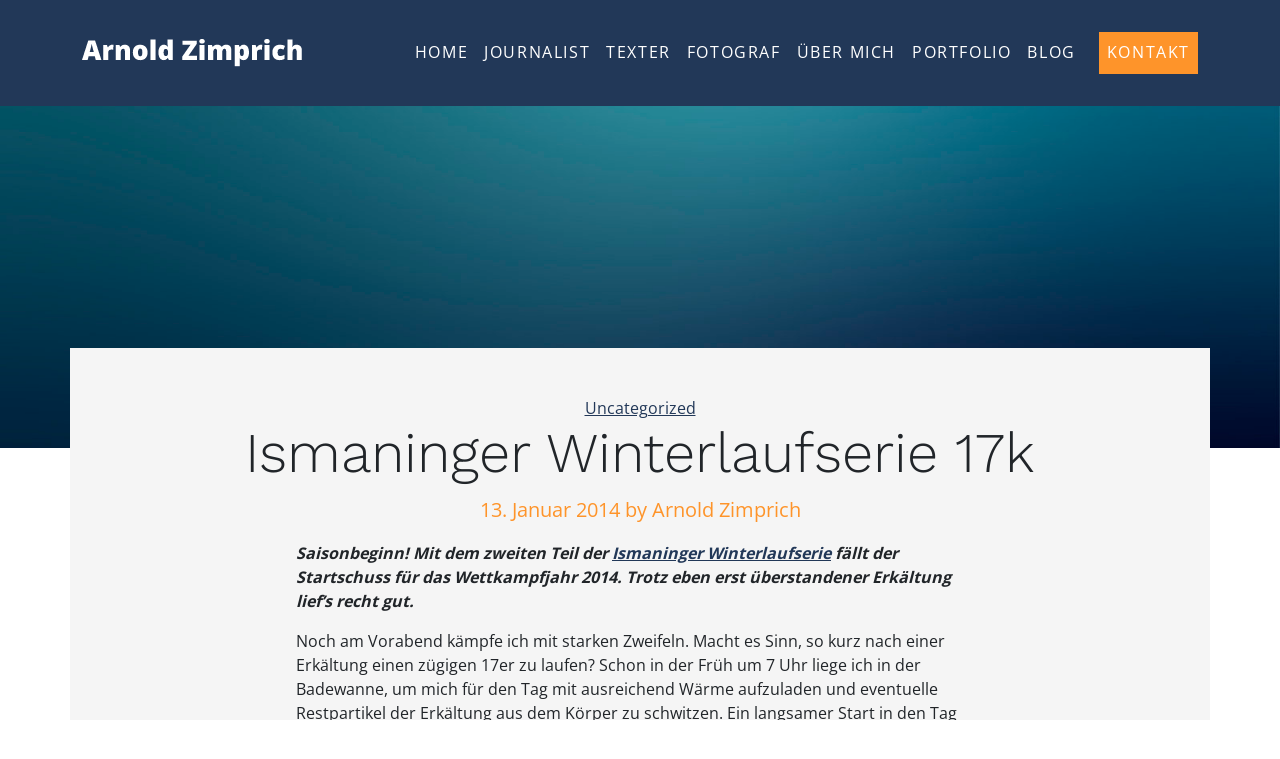

--- FILE ---
content_type: text/html; charset=UTF-8
request_url: https://www.bergtext.com/blog/ismaninger-winterlaufserie-17k/
body_size: 10739
content:
<!doctype html>
<html lang="de">
  <head>
    <!-- Required meta tags -->
    <meta charset="UTF-8">
    <meta name="viewport" content="width=device-width, initial-scale=1">

    <!-- wp_head begin -->
    <meta name='robots' content='index, follow, max-image-preview:large, max-snippet:-1, max-video-preview:-1' />

	<!-- This site is optimized with the Yoast SEO plugin v26.8 - https://yoast.com/product/yoast-seo-wordpress/ -->
	<title>Ismaninger Winterlaufserie 17k - Arnold Zimprich</title>
	<link rel="canonical" href="https://www.bergtext.com/blog/ismaninger-winterlaufserie-17k/" />
	<meta property="og:locale" content="de_DE" />
	<meta property="og:type" content="article" />
	<meta property="og:title" content="Ismaninger Winterlaufserie 17k - Arnold Zimprich" />
	<meta property="og:description" content="Saisonbeginn! Mit dem zweiten Teil der Ismaninger Winterlaufserie fällt der Startschuss für das Wettkampfjahr 2014. Trotz eben erst überstandener Erkältung lief&#8217;s recht gut.  Noch...Jetzt lesen..." />
	<meta property="og:url" content="https://www.bergtext.com/blog/ismaninger-winterlaufserie-17k/" />
	<meta property="og:site_name" content="Arnold Zimprich" />
	<meta property="article:published_time" content="2014-01-13T16:19:52+00:00" />
	<meta name="author" content="Arnold Zimprich" />
	<meta name="twitter:card" content="summary_large_image" />
	<script type="application/ld+json" class="yoast-schema-graph">{"@context":"https://schema.org","@graph":[{"@type":"Article","@id":"https://www.bergtext.com/blog/ismaninger-winterlaufserie-17k/#article","isPartOf":{"@id":"https://www.bergtext.com/blog/ismaninger-winterlaufserie-17k/"},"author":{"name":"Arnold Zimprich","@id":"https://www.bergtext.com/#/schema/person/562ac2c52d5bf7b5a2e08bbbda97b362"},"headline":"Ismaninger Winterlaufserie 17k","datePublished":"2014-01-13T16:19:52+00:00","mainEntityOfPage":{"@id":"https://www.bergtext.com/blog/ismaninger-winterlaufserie-17k/"},"wordCount":744,"commentCount":0,"publisher":{"@id":"https://www.bergtext.com/#/schema/person/562ac2c52d5bf7b5a2e08bbbda97b362"},"keywords":["By fair means","Englischer Garten","Isar","Ismaning","Ismaninger Winterlaufserie","Laufen","München","Ohne Auto","Radfahren","Trailrunning","Wettbewerb","Wettkampf"],"articleSection":["Uncategorized"],"inLanguage":"de","potentialAction":[{"@type":"CommentAction","name":"Comment","target":["https://www.bergtext.com/blog/ismaninger-winterlaufserie-17k/#respond"]}]},{"@type":"WebPage","@id":"https://www.bergtext.com/blog/ismaninger-winterlaufserie-17k/","url":"https://www.bergtext.com/blog/ismaninger-winterlaufserie-17k/","name":"Ismaninger Winterlaufserie 17k - Arnold Zimprich","isPartOf":{"@id":"https://www.bergtext.com/#website"},"datePublished":"2014-01-13T16:19:52+00:00","breadcrumb":{"@id":"https://www.bergtext.com/blog/ismaninger-winterlaufserie-17k/#breadcrumb"},"inLanguage":"de","potentialAction":[{"@type":"ReadAction","target":["https://www.bergtext.com/blog/ismaninger-winterlaufserie-17k/"]}]},{"@type":"BreadcrumbList","@id":"https://www.bergtext.com/blog/ismaninger-winterlaufserie-17k/#breadcrumb","itemListElement":[{"@type":"ListItem","position":1,"name":"Startseite","item":"https://www.bergtext.com/"},{"@type":"ListItem","position":2,"name":"Blog","item":"https://www.bergtext.com/blog/"},{"@type":"ListItem","position":3,"name":"Ismaninger Winterlaufserie 17k"}]},{"@type":"WebSite","@id":"https://www.bergtext.com/#website","url":"https://www.bergtext.com/","name":"Arnold Zimprich","description":"","publisher":{"@id":"https://www.bergtext.com/#/schema/person/562ac2c52d5bf7b5a2e08bbbda97b362"},"potentialAction":[{"@type":"SearchAction","target":{"@type":"EntryPoint","urlTemplate":"https://www.bergtext.com/?s={search_term_string}"},"query-input":{"@type":"PropertyValueSpecification","valueRequired":true,"valueName":"search_term_string"}}],"inLanguage":"de"},{"@type":["Person","Organization"],"@id":"https://www.bergtext.com/#/schema/person/562ac2c52d5bf7b5a2e08bbbda97b362","name":"Arnold Zimprich","image":{"@type":"ImageObject","inLanguage":"de","@id":"https://www.bergtext.com/#/schema/person/image/","url":"https://www.bergtext.com/wp-content/uploads/2023/01/arnold-zimprich-logo.svg","contentUrl":"https://www.bergtext.com/wp-content/uploads/2023/01/arnold-zimprich-logo.svg","width":1,"height":1,"caption":"Arnold Zimprich"},"logo":{"@id":"https://www.bergtext.com/#/schema/person/image/"},"url":"https://www.bergtext.com/blog/author/arniee78/"}]}</script>
	<!-- / Yoast SEO plugin. -->


<link rel='dns-prefetch' href='//cdn.jsdelivr.net' />
<style id='wp-img-auto-sizes-contain-inline-css'>
img:is([sizes=auto i],[sizes^="auto," i]){contain-intrinsic-size:3000px 1500px}
/*# sourceURL=wp-img-auto-sizes-contain-inline-css */
</style>
<style id='classic-theme-styles-inline-css'>
/*! This file is auto-generated */
.wp-block-button__link{color:#fff;background-color:#32373c;border-radius:9999px;box-shadow:none;text-decoration:none;padding:calc(.667em + 2px) calc(1.333em + 2px);font-size:1.125em}.wp-block-file__button{background:#32373c;color:#fff;text-decoration:none}
/*# sourceURL=/wp-includes/css/classic-themes.min.css */
</style>
<link rel='stylesheet' id='contact-form-7-css' href='https://www.bergtext.com/wp-content/plugins/contact-form-7/includes/css/styles.css?ver=6.1.4' media='all' />
<link rel='stylesheet' id='custom-css' href='https://www.bergtext.com/wp-content/themes/panda-theme-child-base/build/index.css?ver=6.9' media='all' />
<link rel='stylesheet' id='panda-styles-css' href='https://www.bergtext.com/wp-content/themes/panda-theme-child-base/css-output/bundle.css?ver=753' media='all' />
<meta name="theme-color" content="#0b3747" />
	<link rel="icon" href="https://www.bergtext.com/wp-content/uploads/2023/04/ms-icon-310x310-1-150x150.png" sizes="32x32" />
<link rel="icon" href="https://www.bergtext.com/wp-content/uploads/2023/04/ms-icon-310x310-1.png" sizes="192x192" />
<link rel="apple-touch-icon" href="https://www.bergtext.com/wp-content/uploads/2023/04/ms-icon-310x310-1.png" />
<meta name="msapplication-TileImage" content="https://www.bergtext.com/wp-content/uploads/2023/04/ms-icon-310x310-1.png" />
		<style id="wp-custom-css">
			.bg-light-blue {
background-color: #dbe2eb;
}

.page-heading {
font-size: 1rem;
text-transform: uppercase;
letter-spacing: 0.15em;
}

.heading-divider {
width: 120px;
border-top: 3px solid #fe942a
}
.wpcf7-list-item {
margin:0 !important;
}

#theme-main:not(.home #theme-main ) {
padding-top: 106px
}

.navbar-light .navbar-toggler {

 border-color:transparent;
}
.display-2 {
font-weight: 700;
}		</style>
		    <!-- wp_head end -->
  <style id='global-styles-inline-css'>
:root{--wp--preset--aspect-ratio--square: 1;--wp--preset--aspect-ratio--4-3: 4/3;--wp--preset--aspect-ratio--3-4: 3/4;--wp--preset--aspect-ratio--3-2: 3/2;--wp--preset--aspect-ratio--2-3: 2/3;--wp--preset--aspect-ratio--16-9: 16/9;--wp--preset--aspect-ratio--9-16: 9/16;--wp--preset--color--black: #000000;--wp--preset--color--cyan-bluish-gray: #abb8c3;--wp--preset--color--white: #ffffff;--wp--preset--color--pale-pink: #f78da7;--wp--preset--color--vivid-red: #cf2e2e;--wp--preset--color--luminous-vivid-orange: #ff6900;--wp--preset--color--luminous-vivid-amber: #fcb900;--wp--preset--color--light-green-cyan: #7bdcb5;--wp--preset--color--vivid-green-cyan: #00d084;--wp--preset--color--pale-cyan-blue: #8ed1fc;--wp--preset--color--vivid-cyan-blue: #0693e3;--wp--preset--color--vivid-purple: #9b51e0;--wp--preset--gradient--vivid-cyan-blue-to-vivid-purple: linear-gradient(135deg,rgb(6,147,227) 0%,rgb(155,81,224) 100%);--wp--preset--gradient--light-green-cyan-to-vivid-green-cyan: linear-gradient(135deg,rgb(122,220,180) 0%,rgb(0,208,130) 100%);--wp--preset--gradient--luminous-vivid-amber-to-luminous-vivid-orange: linear-gradient(135deg,rgb(252,185,0) 0%,rgb(255,105,0) 100%);--wp--preset--gradient--luminous-vivid-orange-to-vivid-red: linear-gradient(135deg,rgb(255,105,0) 0%,rgb(207,46,46) 100%);--wp--preset--gradient--very-light-gray-to-cyan-bluish-gray: linear-gradient(135deg,rgb(238,238,238) 0%,rgb(169,184,195) 100%);--wp--preset--gradient--cool-to-warm-spectrum: linear-gradient(135deg,rgb(74,234,220) 0%,rgb(151,120,209) 20%,rgb(207,42,186) 40%,rgb(238,44,130) 60%,rgb(251,105,98) 80%,rgb(254,248,76) 100%);--wp--preset--gradient--blush-light-purple: linear-gradient(135deg,rgb(255,206,236) 0%,rgb(152,150,240) 100%);--wp--preset--gradient--blush-bordeaux: linear-gradient(135deg,rgb(254,205,165) 0%,rgb(254,45,45) 50%,rgb(107,0,62) 100%);--wp--preset--gradient--luminous-dusk: linear-gradient(135deg,rgb(255,203,112) 0%,rgb(199,81,192) 50%,rgb(65,88,208) 100%);--wp--preset--gradient--pale-ocean: linear-gradient(135deg,rgb(255,245,203) 0%,rgb(182,227,212) 50%,rgb(51,167,181) 100%);--wp--preset--gradient--electric-grass: linear-gradient(135deg,rgb(202,248,128) 0%,rgb(113,206,126) 100%);--wp--preset--gradient--midnight: linear-gradient(135deg,rgb(2,3,129) 0%,rgb(40,116,252) 100%);--wp--preset--font-size--small: 13px;--wp--preset--font-size--medium: 20px;--wp--preset--font-size--large: 36px;--wp--preset--font-size--x-large: 42px;--wp--preset--spacing--20: 0.44rem;--wp--preset--spacing--30: 0.67rem;--wp--preset--spacing--40: 1rem;--wp--preset--spacing--50: 1.5rem;--wp--preset--spacing--60: 2.25rem;--wp--preset--spacing--70: 3.38rem;--wp--preset--spacing--80: 5.06rem;--wp--preset--shadow--natural: 6px 6px 9px rgba(0, 0, 0, 0.2);--wp--preset--shadow--deep: 12px 12px 50px rgba(0, 0, 0, 0.4);--wp--preset--shadow--sharp: 6px 6px 0px rgba(0, 0, 0, 0.2);--wp--preset--shadow--outlined: 6px 6px 0px -3px rgb(255, 255, 255), 6px 6px rgb(0, 0, 0);--wp--preset--shadow--crisp: 6px 6px 0px rgb(0, 0, 0);}:where(.is-layout-flex){gap: 0.5em;}:where(.is-layout-grid){gap: 0.5em;}body .is-layout-flex{display: flex;}.is-layout-flex{flex-wrap: wrap;align-items: center;}.is-layout-flex > :is(*, div){margin: 0;}body .is-layout-grid{display: grid;}.is-layout-grid > :is(*, div){margin: 0;}:where(.wp-block-columns.is-layout-flex){gap: 2em;}:where(.wp-block-columns.is-layout-grid){gap: 2em;}:where(.wp-block-post-template.is-layout-flex){gap: 1.25em;}:where(.wp-block-post-template.is-layout-grid){gap: 1.25em;}.has-black-color{color: var(--wp--preset--color--black) !important;}.has-cyan-bluish-gray-color{color: var(--wp--preset--color--cyan-bluish-gray) !important;}.has-white-color{color: var(--wp--preset--color--white) !important;}.has-pale-pink-color{color: var(--wp--preset--color--pale-pink) !important;}.has-vivid-red-color{color: var(--wp--preset--color--vivid-red) !important;}.has-luminous-vivid-orange-color{color: var(--wp--preset--color--luminous-vivid-orange) !important;}.has-luminous-vivid-amber-color{color: var(--wp--preset--color--luminous-vivid-amber) !important;}.has-light-green-cyan-color{color: var(--wp--preset--color--light-green-cyan) !important;}.has-vivid-green-cyan-color{color: var(--wp--preset--color--vivid-green-cyan) !important;}.has-pale-cyan-blue-color{color: var(--wp--preset--color--pale-cyan-blue) !important;}.has-vivid-cyan-blue-color{color: var(--wp--preset--color--vivid-cyan-blue) !important;}.has-vivid-purple-color{color: var(--wp--preset--color--vivid-purple) !important;}.has-black-background-color{background-color: var(--wp--preset--color--black) !important;}.has-cyan-bluish-gray-background-color{background-color: var(--wp--preset--color--cyan-bluish-gray) !important;}.has-white-background-color{background-color: var(--wp--preset--color--white) !important;}.has-pale-pink-background-color{background-color: var(--wp--preset--color--pale-pink) !important;}.has-vivid-red-background-color{background-color: var(--wp--preset--color--vivid-red) !important;}.has-luminous-vivid-orange-background-color{background-color: var(--wp--preset--color--luminous-vivid-orange) !important;}.has-luminous-vivid-amber-background-color{background-color: var(--wp--preset--color--luminous-vivid-amber) !important;}.has-light-green-cyan-background-color{background-color: var(--wp--preset--color--light-green-cyan) !important;}.has-vivid-green-cyan-background-color{background-color: var(--wp--preset--color--vivid-green-cyan) !important;}.has-pale-cyan-blue-background-color{background-color: var(--wp--preset--color--pale-cyan-blue) !important;}.has-vivid-cyan-blue-background-color{background-color: var(--wp--preset--color--vivid-cyan-blue) !important;}.has-vivid-purple-background-color{background-color: var(--wp--preset--color--vivid-purple) !important;}.has-black-border-color{border-color: var(--wp--preset--color--black) !important;}.has-cyan-bluish-gray-border-color{border-color: var(--wp--preset--color--cyan-bluish-gray) !important;}.has-white-border-color{border-color: var(--wp--preset--color--white) !important;}.has-pale-pink-border-color{border-color: var(--wp--preset--color--pale-pink) !important;}.has-vivid-red-border-color{border-color: var(--wp--preset--color--vivid-red) !important;}.has-luminous-vivid-orange-border-color{border-color: var(--wp--preset--color--luminous-vivid-orange) !important;}.has-luminous-vivid-amber-border-color{border-color: var(--wp--preset--color--luminous-vivid-amber) !important;}.has-light-green-cyan-border-color{border-color: var(--wp--preset--color--light-green-cyan) !important;}.has-vivid-green-cyan-border-color{border-color: var(--wp--preset--color--vivid-green-cyan) !important;}.has-pale-cyan-blue-border-color{border-color: var(--wp--preset--color--pale-cyan-blue) !important;}.has-vivid-cyan-blue-border-color{border-color: var(--wp--preset--color--vivid-cyan-blue) !important;}.has-vivid-purple-border-color{border-color: var(--wp--preset--color--vivid-purple) !important;}.has-vivid-cyan-blue-to-vivid-purple-gradient-background{background: var(--wp--preset--gradient--vivid-cyan-blue-to-vivid-purple) !important;}.has-light-green-cyan-to-vivid-green-cyan-gradient-background{background: var(--wp--preset--gradient--light-green-cyan-to-vivid-green-cyan) !important;}.has-luminous-vivid-amber-to-luminous-vivid-orange-gradient-background{background: var(--wp--preset--gradient--luminous-vivid-amber-to-luminous-vivid-orange) !important;}.has-luminous-vivid-orange-to-vivid-red-gradient-background{background: var(--wp--preset--gradient--luminous-vivid-orange-to-vivid-red) !important;}.has-very-light-gray-to-cyan-bluish-gray-gradient-background{background: var(--wp--preset--gradient--very-light-gray-to-cyan-bluish-gray) !important;}.has-cool-to-warm-spectrum-gradient-background{background: var(--wp--preset--gradient--cool-to-warm-spectrum) !important;}.has-blush-light-purple-gradient-background{background: var(--wp--preset--gradient--blush-light-purple) !important;}.has-blush-bordeaux-gradient-background{background: var(--wp--preset--gradient--blush-bordeaux) !important;}.has-luminous-dusk-gradient-background{background: var(--wp--preset--gradient--luminous-dusk) !important;}.has-pale-ocean-gradient-background{background: var(--wp--preset--gradient--pale-ocean) !important;}.has-electric-grass-gradient-background{background: var(--wp--preset--gradient--electric-grass) !important;}.has-midnight-gradient-background{background: var(--wp--preset--gradient--midnight) !important;}.has-small-font-size{font-size: var(--wp--preset--font-size--small) !important;}.has-medium-font-size{font-size: var(--wp--preset--font-size--medium) !important;}.has-large-font-size{font-size: var(--wp--preset--font-size--large) !important;}.has-x-large-font-size{font-size: var(--wp--preset--font-size--x-large) !important;}
/*# sourceURL=global-styles-inline-css */
</style>
<link rel='stylesheet' id='lc-aos-css' href='https://www.bergtext.com/wp-content/plugins/livecanvas/modules/optin-extra-assets/aos.css?ver=6.9' media='all' />
</head>
  <body class="wp-singular post-template-default single single-post postid-347 single-format-standard wp-custom-logo wp-embed-responsive wp-theme-panda-theme wp-child-theme-panda-theme-child-base panda_header_navbar_position_fixed-top scroll-position-at-top" >
      
    
            

        <!-- ******************* The Navbar Area ******************* -->
        <div id="wrapper-navbar" itemscope itemtype="http://schema.org/WebSite">

          <a class="skip-link visually-hidden-focusable" href="#theme-main">Skip to content</a>

          
          <nav class="navbar navbar-expand-xl fixed-top navbar-light bg-transparent" aria-label="Main Navigation" >
            <div class="container">
              <div id="logo-tagline-wrap">
                  <!-- Your site title as branding in the menu -->
                  <a href="https://www.bergtext.com/" class="custom-logo-link" rel="home"><img src="https://www.bergtext.com/wp-content/uploads/2023/01/arnold-zimprich-logo.svg" class="custom-logo" alt="Arnold Zimprich" decoding="async" /></a><!-- end custom logo -->

                
                                
              
                  </div> <!-- /logo-tagline-wrap -->



              <button class="navbar-toggler" type="button" data-bs-toggle="collapse" data-bs-target="#navbarNavDropdown" aria-controls="navbarsExample05" aria-expanded="false" aria-label="Toggle navigation">
                <span class="navbar-toggler-icon"></span>
              </button>

              <div class="collapse navbar-collapse" id="navbarNavDropdown">
                <ul id="menu-primary-menu" class="navbar-nav ms-auto mb-2 mb-md-0 "><li  class="menu-item menu-item-type-post_type menu-item-object-page menu-item-home nav-item nav-item-33"><a href="https://www.bergtext.com/" class="nav-link ">Home</a></li>
<li  class="menu-item menu-item-type-post_type menu-item-object-page nav-item nav-item-37"><a href="https://www.bergtext.com/journalist/" class="nav-link ">Journalist</a></li>
<li  class="menu-item menu-item-type-post_type menu-item-object-page nav-item nav-item-36"><a href="https://www.bergtext.com/texter/" class="nav-link ">Texter</a></li>
<li  class="menu-item menu-item-type-post_type menu-item-object-page nav-item nav-item-35"><a href="https://www.bergtext.com/fotograf/" class="nav-link ">Fotograf</a></li>
<li  class="menu-item menu-item-type-post_type menu-item-object-page nav-item nav-item-6858"><a href="https://www.bergtext.com/ueber-mich/" class="nav-link ">Über mich</a></li>
<li  class="menu-item menu-item-type-post_type menu-item-object-page nav-item nav-item-34"><a href="https://www.bergtext.com/gallerie/" class="nav-link ">Portfolio</a></li>
<li  class="menu-item menu-item-type-post_type menu-item-object-page current_page_parent nav-item nav-item-164"><a href="https://www.bergtext.com/blog/" class="nav-link active">Blog</a></li>
<li  class="btn-nav menu-item menu-item-type-post_type menu-item-object-page nav-item nav-item-165"><a href="https://www.bergtext.com/kontakt/" class="nav-link ">Kontakt</a></li>
</ul>                
                
              </div> <!-- .collapse -->
            </div> <!-- .container -->
          </nav> <!-- .site-navigation -->
                  </div><!-- #wrapper-navbar end -->

      
    
<main id='theme-main'><div class="d-flex container-fluid"style="height:50vh;background:url(https://www.bergtext.com/wp-content/themes/panda-theme-child-base/assets/images/feature-header.jpg)  center / cover no-repeat;"><</div>
        
    <div class="container p-5 bg-light" style="margin-top:-100px">
        <div class="row text-center">
            
            <div class="col-md-12">
                                        <div class="entry-categories">
                            <span class="screen-reader-text">Categories</span>
                            <div class="entry-categories-inner">
                                <a href="https://www.bergtext.com/thema/uncategorized/" rel="category tag">Uncategorized</a>                            </div><!-- .entry-categories-inner -->
                        </div><!-- .entry-categories -->
                        
                <h1 class="display-4">Ismaninger Winterlaufserie 17k</h1>
                
                                    <div class="post-meta" id="single-post-meta">
                        <p class="lead text-secondary">
                            <span class="post-date">13. Januar 2014 </span>
                            <span class="text-secondary post-author"> by Arnold Zimprich</span>
                        </p>
                    </div> 
                
            </div><!-- /col -->
        </div>

        <div class="row">
            <div class="col-lg-8 offset-lg-2">
                <p><strong><em>Saisonbeginn! Mit dem zweiten Teil der <a href="http://winterlaufserie.net/wp/willkommen/">Ismaninger Winterlaufserie</a> fällt der Startschuss für das</em><em> Wettkampfjahr 2014. Trotz eben erst überstandener Erkältung lief&#8217;s recht gut. </em></strong></p>
<p>Noch am Vorabend kämpfe ich mit starken Zweifeln. Macht es Sinn, so kurz nach einer Erkältung einen zügigen 17er zu laufen? Schon in der Früh um 7 Uhr liege ich in der Badewanne, um mich für den Tag mit ausreichend Wärme aufzuladen und eventuelle Restpartikel der Erkältung aus dem Körper zu schwitzen. <span id="more-347"></span>Ein langsamer Start in den Tag also &#8211; und siehe da, nach Badewanne, Espresso und Müsli fühle ich mich ausreichend fit. Obwohl ich am Mittwoch Nachmittag noch mit Ibuflam im Bett gelegen bin.</p>
<p>Um kurz nach 8:30 Uhr schwinge ich mich auf&#8217;s Rad und fahre über Neuhausen, Schwabing und Englischer Garten Richtung Ismaning, wo ich gegen 9:30 Uhr eintreffe. Wie üblich ist es erstaunlich, wie viele Autos mit M-Kennzeichen sich Richtung Startgelände quälen, wo doch der Ismaninger S-Bahnhof in nur zwei Kilometerchen Gehentferung liegt. Keiner kann mir erzählen, dass er nicht in der Lage wäre, vor (und nach) einem Wettbewerb noch 2km zu Fuß zu gehen (und sich parallel noch aufzuwärmen!!). So wird eine Laufsportveranstaltung zu einer Motorsportveranstaltung, obwohl das nicht so sein müsste. Deutschland einig Autoland! Als überzeugter Radfahrer reibt man sich sowieso öfters mal die Augen&#8230;.aber nun gut, darum soll es hier heute ja eigentlich nicht gehen.</p>
<p><em>Hallo und Peng!</em></p>
<p>Schnell umgezogen, suche ich Bene Braun von KGK (Outdoor PR-Agentur, in der ich ein Praktikum gemacht habe), mit dem ich mich treffen wollte. Kurz vor dem Start, der gegen 10:02 Uhr über die Bühne geht, erspähe ich ihn und den ihn begleitenden Social Media-Manager von Garmin. Hallo und Peng, schon geht es los!</p>
<p>Wird das gut gehen? Der Startpace ist wie immer zügig und wie immer stehe ich zu weit hinten im Block und überhole, überhole, überhole auf den ersten zwei Kilometern. Mit ungefähr +3°C ist es &#8222;warm&#8220; heute, trotzdem habe ich mir über einem dünnen <a href="http://www.brooksrunning.com/Long-Sleeve-Tops/mens-apparel-longsleevetops,default,sc.html">Brooks-Longsleeve</a> das <a href="http://www.patagonia.com/us/product/mens-houdini-jacket-windbreaker?p=24140-0">Patagonia Houdini-Hoody</a> gezogen um die Wärme möglichst drinnen zu halten und der Zugluft keine Chance zu geben, was erwartungsgemäß gut funktioniert. Nach dem Lauf kann ich das Longsleeve allerdings auswringen.</p>
<p>Ich gucke kaum auf die Uhr und sehe zu, dass ich einen schönen Wohlfühl-Takt finde. Der liegt heute bei etwa 4:03-4:04min/km. Nach 6,5km kommt das erste Mal die Verpflegungstelle in Sicht, kurz vorher habe ich hochgerechnet, dass ich die Zeit vom letzten Jahr (1:08:52h) eigentlich easy erreichen müsste. Ich will mich jedoch nicht zu stark unter Druck setzen und lauf&#8216; einfach weiter meinen &#8222;lungenkonformen&#8220; Takt. Langsam geht&#8217;s auch etwas zäher und mir wird bewusst, dass ich eben nicht so ganz in Form bin. Eine<a href="https://arnoldzimprich.wordpress.com/2013/12/20/ismaninger-winterlaufserie-13km/"> Traumzeit analog zu den 49:44 Minuten</a> auf der 13km langen Premierestrecke der <a href="http://winterlaufserie.net/wp/willkommen/">Ismaninger Winterlaufserie</a> wird es heute sicher nicht geben&#8230;</p>
<p><em>Nochmal gut gelaufen</em></p>
<p>Aber es läuft gut &#8211; und ich lasse auf der zweiten Streckenhälfte kaum jemanden vorbei. Einen <a href="http://www.mrrc.de/">MRRC</a>ler, dem ich rund 3 Kilometer lang an den Fersen hing (und mit meinem Gehechel wahrscheinlich schon auf den Senkel gegangen, pardon, gelaufen bin) kann ich sogar noch abhängen, eine weitere Gruppe vor mir muss ich jedoch ziehen lassen. Den nötigen Biss, gegen Ende noch ein paar Kilometer unter 4 Minuten zu laufen, habe ich heute einfach nicht.</p>
<p>Erstaunlich, wie plötzlich heute die 15km-Marke in Sicht kommt. Mein Spielchen, vorher rund 5km lang nicht auf die km-Beschilderung zu achten, hat sich ausgezahlt! Jetzt ist Endspurt angesagt. Oder so ähnlich. Zwar kann ich ordentlich Gas geben und lege nochmal einen ~3:45-Pace auf den letzten Kilometer hin, hole jedoch niemanden mehr ein. Nach 1:08:49h bin ich im Ziel &#8211; ganze 3 Sekunden schneller als letztes Jahr!! Wie goil ist das denn&#8230;.</p>
<p>Nach einem kurzen Ratsch mit Bene, der nach ungefähr 1:20 einläuft (Respekt!!), schwinge ich mich wieder auf&#8217;s Rad und strample die 22,5km wieder nach Hause, dieses Mal jedoch nicht mehr ganz so elastisch wie auf der Hinreise und mit Thermosflaschen-Teepause im Englischen Garten&#8230;.</p>
<p>Fazit: Das 21,4km-Finale der <a href="http://winterlaufserie.net/wp/willkommen/">Ismaninger Winterlaufserie</a> am 09. Februar kann kommen &#8211; und ich werde meine Zeit in der Gesamtwertung vom letzten Jahr (3:27:29 für die gesamten 51,4 Kilometer) ziemlich sicher knacken. Spannend wird, ob ich es schaffe meinen 26. Platz in der Gesamtwertung vom letzten Jahr, auf den ich schon ein bisschen stolz bin, ebenfalls zu knacken&#8230;.in vier Wochen wissen wir mehr!!</p>
            </div>
            </div>
            <div class="row">
           <div class="col-lg-8 offset-lg-2">
               
<div class="comments-area mt-5 border bg-white p-4" id="comments">

	
	
		<h2 class="comments-title">

			Gedanken zu &ldquo;<span>Ismaninger Winterlaufserie 17k</span>&rdquo;
		</h2><!-- .comments-title -->

		
		<ol class="comment-list">

					<li id="comment-9" class="comment even thread-even depth-1">
			<article id="div-comment-9" class="comment-body">
				<footer class="comment-meta">
					<div class="comment-author vcard">
												<b class="fn">Irml</b> <span class="says">sagt:</span>					</div><!-- .comment-author -->

					<div class="comment-metadata">
						<a href="https://www.bergtext.com/blog/ismaninger-winterlaufserie-17k/#comment-9"><time datetime="2014-01-15T07:34:05+00:00">15. Januar 2014 um 7:34 Uhr</time></a>					</div><!-- .comment-metadata -->

									</footer><!-- .comment-meta -->

				<div class="comment-content">
					<p>Klingt gut! LG  Irml</p>
				</div><!-- .comment-content -->

				<div class="reply"><a rel="nofollow" class="comment-reply-link" href="#comment-9" data-commentid="9" data-postid="347" data-belowelement="div-comment-9" data-respondelement="respond" data-replyto="Auf Irml antworten" aria-label="Auf Irml antworten">Antworten</a></div>			</article><!-- .comment-body -->
		</li><!-- #comment-## -->

		</ol><!-- .comment-list -->

		
	
		<div id="respond" class="comment-respond">
		<h3 id="reply-title" class="comment-reply-title">Schreiben Sie einen Kommentar <small><a rel="nofollow" id="cancel-comment-reply-link" href="/blog/ismaninger-winterlaufserie-17k/#respond" style="display:none;">Antwort abbrechen</a></small></h3><form action="https://www.bergtext.com/wp-comments-post.php" method="post" id="commentform" class="comment-form"><p class="comment-notes"><span id="email-notes">Ihre E-Mail-Adresse wird nicht veröffentlicht.</span> <span class="required-field-message">Erforderliche Felder sind mit <span class="required">*</span> markiert</span></p><div class="form-group comment-form-comment"><label for="comment">Kommentar <span class="required">*</span></label> <textarea class="form-control"  id="comment" name="comment" cols="45" rows="8" maxlength="65525" required></textarea></div><div class="form-group comment-form-author"><label for="author">Name <span class="required">*</span></label> <input class="form-control"  id="author" name="author" type="text" value="" size="30" maxlength="245" autocomplete="name" required /></div>
<div class="form-group comment-form-email"><label for="email">E-Mail-Adresse <span class="required">*</span></label> <input class="form-control"  id="email" name="email" type="email" value="" size="30" maxlength="100" aria-describedby="email-notes" autocomplete="email" required /></div>
<div class="form-group comment-form-url"><label for="url">Website</label> <input class="form-control"  id="url" name="url" type="url" value="" size="30" maxlength="200" autocomplete="url" /></div>
<div class="form-group form-check comment-form-cookies-consent"><input class="form-check-input"  id="wp-comment-cookies-consent" name="wp-comment-cookies-consent" type="checkbox" value="yes" /> <label class="form-check-label"  for="wp-comment-cookies-consent">Meinen Namen, meine E-Mail-Adresse und meine Website in diesem Browser für die nächste Kommentierung speichern.</label></div>
<div class="mt-3 mb-4 form-group form-check"><input id="datenschutz" class="form-check-input" name="datenschutz" type="checkbox" aria-required='true' /><label class="form-check-label" for="datenschutz">Mit der Nutzung dieses Formulars erklären Sie sich mit der Speicherung und Verarbeitung Ihrer Daten durch diese Website einverstanden. Weitere Informationen erfahren Sie in der <a href="/datenschutz">Datenschutzerklärung.</a> <span class="required">*</span></label></div>
<p class="form-submit"><input name="submit" type="submit" id="submit" class="btn btn-secondary" value="Kommentar abschicken" /> <input type='hidden' name='comment_post_ID' value='347' id='comment_post_ID' />
<input type='hidden' name='comment_parent' id='comment_parent' value='0' />
</p></form>	</div><!-- #respond -->
	
</div><!-- #comments -->
         
            <h3 class="mt-5 mb-3">Lesen Sie auch …</h3>
            </div>
            </div>
            <div class="row">
           <div class="col-xl-10 offset-xl-1"> 
               <div class='row '> <div class='col-lg-6 mb-3 mb-md-4'><div role="article" id="post-428" class="card card__post shadow" style="background:url(https://www.bergtext.com/wp-content/uploads/2014/01/dscn0528-768x1024.jpg)  center center / cover no-repeat;"><div class='panel bg-white p-4'><span class="small text-muted">22. Januar 2014</span><h3 class="h5">Auf den Lerchkogel</h3><div class="d-flex justify-content-end"><a class="btn btn-readmore pe-0 stretched-link text-secondary" href="https://www.bergtext.com/blog/lerchkogel/"><span>BEITRAG LESEN</span><svg xmlns="http://www.w3.org/2000/svg" width="1em" height="1em" fill="currentColor" viewBox="0 0 16 16" lc-helper="svg-icon">
    <path d="M12.14 8.753l-5.482 4.796c-.646.566-1.658.106-1.658-.753V3.204a1 1 0 0 1 1.659-.753l5.48 4.796a1 1 0 0 1 0 1.506z"></path>
</svg></a>  </div>  </div></div></div><div class='col-lg-6 mb-3 mb-md-4'><div role="article" id="post-202" class="card card__post shadow" style="background:url(https://www.bergtext.com/wp-content/uploads/2013/12/unbenannt-1-von-1-21-1024x681.jpg)  center center / cover no-repeat;"><div class='panel bg-white p-4'><span class="small text-muted">2. Dezember 2013</span><h3 class="h5">Laufen in der Stadt</h3><div class="d-flex justify-content-end"><a class="btn btn-readmore pe-0 stretched-link text-secondary" href="https://www.bergtext.com/blog/laufgedanken-1/"><span>BEITRAG LESEN</span><svg xmlns="http://www.w3.org/2000/svg" width="1em" height="1em" fill="currentColor" viewBox="0 0 16 16" lc-helper="svg-icon">
    <path d="M12.14 8.753l-5.482 4.796c-.646.566-1.658.106-1.658-.753V3.204a1 1 0 0 1 1.659-.753l5.48 4.796a1 1 0 0 1 0 1.506z"></path>
</svg></a>  </div>  </div></div></div></div>           </div>
            </div>
     
            </div><!-- /col -->
        </div>
    </div>



 

</main>
					
		
		<div class="wrapper py-3" id="wrapper-footer-colophon">
			<div class="container-fluid">
		
				<div class="row">
		
					<div class="col text-center">
		
						<footer class="site-footer" id="colophon">
		
							<div class="site-info">
		
											<div class="site-info small">
				ARNOLD ZIMPRICH | Sedlmeierstraße 8 | 82549 Königsdorf | <a class="text-decoration-none" href="tel:+4915150744547">0151-50744547</a> | <a class="text-decoration-none" href="/impressum/">Impressum</a> |  <a class="text-decoration-none" href="/datenschutz/">Datenschutzerklärung</a>							</div>
						
				
							</div><!-- .site-info -->
		
						</footer><!-- #colophon -->
		
					</div><!--col end -->
		
				</div><!-- row end -->
		
			</div><!-- container end -->
		
		</div><!-- wrapper end -->
		
	

	<script type="speculationrules">
{"prefetch":[{"source":"document","where":{"and":[{"href_matches":"/*"},{"not":{"href_matches":["/wp-*.php","/wp-admin/*","/wp-content/uploads/*","/wp-content/*","/wp-content/plugins/*","/wp-content/themes/panda-theme-child-base/*","/wp-content/themes/panda-theme/*","/*\\?(.+)"]}},{"not":{"selector_matches":"a[rel~=\"nofollow\"]"}},{"not":{"selector_matches":".no-prefetch, .no-prefetch a"}}]},"eagerness":"conservative"}]}
</script>
	 
	<a id="backToTop" onclick="window.scroll({  top: 0,   left: 0,   behavior: 'smooth'});" class="bg-light text-dark rounded"> 		
		<svg width="1em" height="1em" viewBox="0 0 16 16" class="bi bi-chevron-up" fill="currentColor" xmlns="http://www.w3.org/2000/svg">  <path fill-rule="evenodd" d="M7.646 4.646a.5.5 0 0 1 .708 0l6 6a.5.5 0 0 1-.708.708L8 5.707l-5.646 5.647a.5.5 0 0 1-.708-.708l6-6z"/></svg>
	</a>
	 
	<script>
	window.addEventListener('scroll', function(){
		if(window.pageYOffset >= 1000) document.getElementById('backToTop').style.visibility="visible"; else document.getElementById('backToTop').style.visibility="hidden";
		}, { capture: false, passive: true});
	</script>
	
	 
	<div id="panda-page-top-indicator" class="position-absolute w-100 top-0" style="height:5px">
	</div>
	 
	<script>
		document.addEventListener('DOMContentLoaded', function(event) {

			if(!!window.IntersectionObserver){
				// interaction observer to monitor when page is scrolled		
				let picoBodyScrolledObserver = new IntersectionObserver((entries, picoBodyScrolledObserver) => { 
					entries.forEach(entry => {
						let element = document.querySelector('body');
						if (entry.intersectionRatio!=1){
							element.classList.add("scroll-position-not-at-top");
							element.classList.remove("scroll-position-at-top");
						}
						else {
							element.classList.remove("scroll-position-not-at-top");
							element.classList.add("scroll-position-at-top");
						}
				
					});
				}, {threshold: 1});
				picoBodyScrolledObserver.observe(document.querySelector('#panda-page-top-indicator')) ;
			}
		});
	</script>
	
<script src="https://www.bergtext.com/wp-includes/js/dist/hooks.min.js?ver=dd5603f07f9220ed27f1" id="wp-hooks-js"></script>
<script src="https://www.bergtext.com/wp-includes/js/dist/i18n.min.js?ver=c26c3dc7bed366793375" id="wp-i18n-js"></script>
<script id="wp-i18n-js-after">
wp.i18n.setLocaleData( { 'text direction\u0004ltr': [ 'ltr' ] } );
//# sourceURL=wp-i18n-js-after
</script>
<script src="https://www.bergtext.com/wp-content/plugins/contact-form-7/includes/swv/js/index.js?ver=6.1.4" id="swv-js"></script>
<script id="contact-form-7-js-translations">
( function( domain, translations ) {
	var localeData = translations.locale_data[ domain ] || translations.locale_data.messages;
	localeData[""].domain = domain;
	wp.i18n.setLocaleData( localeData, domain );
} )( "contact-form-7", {"translation-revision-date":"2025-10-26 03:25:04+0000","generator":"GlotPress\/4.0.3","domain":"messages","locale_data":{"messages":{"":{"domain":"messages","plural-forms":"nplurals=2; plural=n != 1;","lang":"de"},"This contact form is placed in the wrong place.":["Dieses Kontaktformular wurde an der falschen Stelle platziert."],"Error:":["Fehler:"]}},"comment":{"reference":"includes\/js\/index.js"}} );
//# sourceURL=contact-form-7-js-translations
</script>
<script id="contact-form-7-js-before">
var wpcf7 = {
    "api": {
        "root": "https:\/\/www.bergtext.com\/wp-json\/",
        "namespace": "contact-form-7\/v1"
    }
};
//# sourceURL=contact-form-7-js-before
</script>
<script src="https://www.bergtext.com/wp-content/plugins/contact-form-7/includes/js/index.js?ver=6.1.4" id="contact-form-7-js"></script>
<script src="https://www.bergtext.com/wp-content/plugins/livecanvas/modules/optin-extra-assets/aos-with-init.js?ver=6.9" id="lc-aos-js"></script>
<script src="https://www.bergtext.com/wp-content/themes/panda-theme-child-base/build/index.js" id="custom-js"></script>
<script src="https://cdn.jsdelivr.net/npm/bootstrap@5.1.3/dist/js/bootstrap.bundle.min.js" id="bootstrap5-js"></script>
<script src="https://cdn.jsdelivr.net/gh/mcstudios/glightbox/dist/js/glightbox.min.js?ver=6.9&#039; async=&#039;async" id="glightbox-js"></script>
	<script>
		//panda gLightbox integration
		window.onload = function() { //after all page els are loaded 
			
			//find elements that need to be 'lightboxed'
			var matches = document.querySelectorAll('main#theme-main a img');

			//iterate and add the class
			for (i=0; i<matches.length; i++) {
				matches[i].parentElement.classList.add("glightbox");
			}
			//run the lightbox
			const lightbox = GLightbox({});
		}
	</script>

	<!-- lazily load the gLightbox CSS file -->
	<link rel="preload" href="https://cdn.jsdelivr.net/npm/glightbox/dist/css/glightbox.min.css" as="style" onload="this.onload=null;this.rel='stylesheet'">
	<noscript><link rel="stylesheet" href="https://cdn.jsdelivr.net/npm/glightbox/dist/css/glightbox.min.css"></noscript>


	</body>
</html>



--- FILE ---
content_type: text/css
request_url: https://www.bergtext.com/wp-content/themes/panda-theme-child-base/build/index.css?ver=6.9
body_size: 779
content:
/*!*****************************************************************************************************************************************************************************!*\
  !*** css ./node_modules/css-loader/dist/cjs.js??ruleSet[1].rules[2].use[1]!./node_modules/postcss-loader/dist/cjs.js??ruleSet[1].rules[2].use[2]!./src/css/tiny-slider.css ***!
  \*****************************************************************************************************************************************************************************/
.tns-outer {
  padding: 0 !important;
}
.tns-outer [hidden] {
  display: none !important;
}
.tns-outer [aria-controls],
.tns-outer [data-action] {
  cursor: pointer;
}
.tns-slider {
  transition: all 0s;
}
.tns-slider > .tns-item {
  box-sizing: border-box;
}
.tns-horizontal.tns-subpixel {
  white-space: nowrap;
}
.tns-horizontal.tns-subpixel > .tns-item {
  display: inline-block;
  vertical-align: top;
  white-space: normal;
}
.tns-horizontal.tns-no-subpixel:after {
  content: "";
  display: table;
  clear: both;
}
.tns-horizontal.tns-no-subpixel > .tns-item {
  float: left;
}
.tns-horizontal.tns-carousel.tns-no-subpixel > .tns-item {
  margin-right: -100%;
}
.tns-no-calc {
  position: relative;
  left: 0;
}
.tns-gallery {
  position: relative;
  left: 0;
  min-height: 1px;
}
.tns-gallery > .tns-item {
  position: absolute;
  left: -100%;
  transition: transform 0s, opacity 0s;
}
.tns-gallery > .tns-slide-active {
  position: relative;
  left: auto !important;
}
.tns-gallery > .tns-moving {
  transition: all 0.25s;
}
.tns-autowidth {
  display: inline-block;
}
.tns-lazy-img {
  transition: opacity 0.6s;
  opacity: 0.6;
}
.tns-lazy-img.tns-complete {
  opacity: 1;
}
.tns-ah {
  transition: height 0s;
}
.tns-ovh {
  overflow: hidden;
}
.tns-visually-hidden {
  position: absolute;
  left: -10000em;
}
.tns-transparent {
  opacity: 0;
  visibility: hidden;
}
.tns-fadeIn {
  opacity: 1;
  filter: alpha(opacity=100);
  z-index: 0;
}
.tns-normal,
.tns-fadeOut {
  opacity: 0;
  filter: alpha(opacity=0);
  z-index: -1;
}
.tns-vpfix {
  white-space: nowrap;
}
.tns-vpfix > div,
.tns-vpfix > li {
  display: inline-block;
}
.tns-t-subp2 {
  margin: 0 auto;
  width: 310px;
  position: relative;
  height: 10px;
  overflow: hidden;
}
.tns-t-ct {
  width: 2333.3333333%;
  width: calc(100% * 70 / 3);
  position: absolute;
  right: 0;
}
.tns-t-ct:after {
  content: "";
  display: table;
  clear: both;
}
.tns-t-ct > div {
  width: 1.4285714%;
  width: calc(100% / 70);
  height: 10px;
  float: left;
}

.tns-outer button {
  border: none;
  margin: 0;
  padding: 0;
  width: auto;
  overflow: visible;
  background: transparent;
  color: inherit;
  font: inherit;
  line-height: normal;
  -webkit-font-smoothing: inherit;
  -moz-osx-font-smoothing: inherit;
  -webkit-appearance: none;
}
.tns-outer [aria-hidden="true"] {
  visibility: hidden;
}

[data-controls="prev"],
[data-controls="next"] {
  opacity: 0.5;
  transition: opacity 0.33s linear;
}
[data-controls="prev"]:hover,
[data-controls="next"]:hover {
  opacity: 1;
}
.customer-logos-wrapper .tns-outer {
  margin-left: 45px;
  margin-right: 45px;
  position: relative;
}
.customer-logos-wrapper [data-controls="prev"],
.customer-logos-wrapper [data-controls="next"] {
  position: absolute;
  top: 35px;
}
.customer-logos-wrapper [data-controls="prev"] {
  left: -45px;
}
.customer-logos-wrapper [data-controls="next"] {
  right: -45px;
}

.work-slider-wrapper .tns-outer {
  max-width: 800px;
  margin-right: auto;
  margin-left: auto;
}

.work-slider-wrapper .tns-controls {
  margin-top: 5px;
  padding-left: 1rem;
}


/*# sourceMappingURL=index.css.map*/

--- FILE ---
content_type: image/svg+xml
request_url: https://www.bergtext.com/wp-content/uploads/2023/01/arnold-zimprich-logo.svg
body_size: 3058
content:
<?xml version="1.0" encoding="UTF-8" standalone="no"?>
<!DOCTYPE svg PUBLIC "-//W3C//DTD SVG 1.1//EN" "http://www.w3.org/Graphics/SVG/1.1/DTD/svg11.dtd">
<svg width="100%" height="100%" viewBox="0 0 619 77" version="1.1" xmlns="http://www.w3.org/2000/svg" xmlns:xlink="http://www.w3.org/1999/xlink" xml:space="preserve" xmlns:serif="http://www.serif.com/" style="fill-rule:evenodd;clip-rule:evenodd;stroke-linejoin:round;stroke-miterlimit:2;">
    <g transform="matrix(1,0,0,1,-254.016,-168.042)">
        <g>
            <path d="M292.651,226.233L290.014,216.198L272.619,216.198L269.909,226.233L254.016,226.233L271.484,172.473L290.783,172.473L308.471,226.233L292.651,226.233ZM287.011,204.333L284.704,195.544C284.167,193.591 283.514,191.064 282.745,187.964C281.976,184.863 281.469,182.641 281.225,181.298C281.005,182.544 280.572,184.594 279.925,187.451C279.278,190.307 277.844,195.935 275.622,204.333L287.011,204.333Z" style="fill:white;fill-rule:nonzero;"/>
            <path d="M338.464,184.008C339.709,184.008 340.893,184.106 342.016,184.301L342.822,184.448L341.54,197.961C340.368,197.668 338.745,197.522 336.669,197.522C333.544,197.522 331.274,198.236 329.858,199.664C328.442,201.092 327.734,203.149 327.734,205.835L327.734,226.233L313.415,226.233L313.415,184.741L324.072,184.741L326.306,191.369L327.001,191.369C328.198,189.172 329.864,187.396 332,186.041C334.136,184.686 336.291,184.008 338.464,184.008Z" style="fill:white;fill-rule:nonzero;"/>
            <path d="M374.792,226.233L374.792,203.601C374.792,200.842 374.395,198.761 373.602,197.357C372.808,195.953 371.533,195.251 369.775,195.251C367.358,195.251 365.612,196.215 364.538,198.144C363.464,200.073 362.927,203.381 362.927,208.068L362.927,226.233L348.608,226.233L348.608,184.741L359.411,184.741L361.205,189.868L362.048,189.868C363.268,187.915 364.959,186.45 367.12,185.473C369.28,184.497 371.765,184.008 374.572,184.008C379.162,184.008 382.733,185.339 385.284,188C387.835,190.661 389.111,194.409 389.111,199.243L389.111,226.233L374.792,226.233Z" style="fill:white;fill-rule:nonzero;"/>
            <path d="M438.476,205.395C438.476,212.182 436.651,217.474 433.001,221.27C429.351,225.067 424.243,226.965 417.675,226.965C411.376,226.965 406.365,225.024 402.642,221.142C398.919,217.26 397.057,212.011 397.057,205.395C397.057,198.632 398.882,193.377 402.532,189.63C406.182,185.882 411.303,184.008 417.895,184.008C421.972,184.008 425.573,184.875 428.698,186.609C431.823,188.342 434.234,190.826 435.931,194.061C437.628,197.296 438.476,201.074 438.476,205.395ZM411.596,205.395C411.596,208.96 412.072,211.676 413.024,213.543C413.976,215.411 415.576,216.345 417.822,216.345C420.043,216.345 421.612,215.411 422.527,213.543C423.443,211.676 423.901,208.96 423.901,205.395C423.901,201.855 423.437,199.182 422.509,197.375C421.581,195.568 419.995,194.665 417.748,194.665C415.551,194.665 413.976,195.562 413.024,197.357C412.072,199.151 411.596,201.831 411.596,205.395Z" style="fill:white;fill-rule:nonzero;"/>
            <rect x="446.642" y="169.25" width="14.319" height="56.982" style="fill:white;fill-rule:nonzero;"/>
            <path d="M483.776,226.965C480.822,226.965 478.24,226.123 476.031,224.438C473.821,222.754 472.112,220.276 470.904,217.004C469.695,213.733 469.091,209.912 469.091,205.542C469.091,198.803 470.446,193.53 473.156,189.721C475.866,185.913 479.589,184.008 484.326,184.008C486.645,184.008 488.677,184.472 490.423,185.4C492.169,186.328 493.762,187.89 495.202,190.088L495.495,190.088C495.031,186.84 494.799,183.593 494.799,180.346L494.799,169.25L509.228,169.25L509.228,226.233L498.425,226.233L495.349,220.996L494.799,220.996C492.333,224.975 488.659,226.965 483.776,226.965ZM489.636,215.649C491.931,215.649 493.548,214.929 494.488,213.488C495.428,212.048 495.934,209.826 496.008,206.823L496.008,205.688C496.008,202.026 495.483,199.42 494.433,197.87C493.383,196.319 491.735,195.544 489.489,195.544C487.609,195.544 486.151,196.429 485.113,198.199C484.075,199.969 483.557,202.49 483.557,205.761C483.557,208.984 484.081,211.438 485.131,213.122C486.181,214.807 487.682,215.649 489.636,215.649Z" style="fill:white;fill-rule:nonzero;"/>
            <path d="M577.599,226.233L535.888,226.233L535.888,217.297L559.069,184.375L536.437,184.375L536.437,172.693L577.014,172.693L577.014,181.591L553.832,214.55L577.599,214.55L577.599,226.233Z" style="fill:white;fill-rule:nonzero;"/>
            <path d="M598.803,226.233L584.484,226.233L584.484,184.741L598.803,184.741L598.803,226.233ZM584.118,174.414C584.118,172.265 584.716,170.666 585.912,169.616C587.109,168.567 589.037,168.042 591.699,168.042C594.36,168.042 596.301,168.579 597.521,169.653C598.742,170.727 599.352,172.314 599.352,174.414C599.352,178.613 596.801,180.713 591.699,180.713C586.645,180.713 584.118,178.613 584.118,174.414Z" style="fill:white;fill-rule:nonzero;"/>
            <path d="M659.741,226.233L659.741,203.674C659.741,200.866 659.356,198.761 658.587,197.357C657.818,195.953 656.603,195.251 654.943,195.251C652.746,195.251 651.135,196.191 650.109,198.071C649.084,199.951 648.571,202.893 648.571,206.897L648.571,226.233L634.216,226.233L634.216,203.674C634.216,200.866 633.849,198.761 633.117,197.357C632.385,195.953 631.201,195.251 629.565,195.251C627.319,195.251 625.683,196.252 624.658,198.254C623.632,200.256 623.12,203.527 623.12,208.068L623.12,226.233L608.801,226.233L608.801,184.741L619.604,184.741L621.398,189.868L622.241,189.868C623.339,187.964 624.932,186.511 627.02,185.51C629.107,184.509 631.481,184.008 634.142,184.008C640.124,184.008 644.323,185.827 646.74,189.465L647.875,189.465C649.047,187.756 650.677,186.419 652.764,185.455C654.852,184.491 657.153,184.008 659.667,184.008C664.575,184.008 668.2,185.266 670.544,187.78C672.888,190.295 674.059,194.116 674.059,199.243L674.059,226.233L659.741,226.233Z" style="fill:white;fill-rule:nonzero;"/>
            <path d="M708.703,226.965C706.603,226.965 704.724,226.617 703.063,225.921C701.403,225.225 699.755,223.974 698.12,222.168L697.46,222.168C697.9,225.073 698.12,226.88 698.12,227.588L698.12,244.25L683.801,244.25L683.801,184.741L695.446,184.741L697.46,190.014L698.12,190.014C700.781,186.01 704.455,184.008 709.142,184.008C713.732,184.008 717.333,185.913 719.946,189.721C722.558,193.53 723.864,198.755 723.864,205.395C723.864,212.085 722.503,217.352 719.781,221.197C717.059,225.042 713.366,226.965 708.703,226.965ZM703.906,195.251C701.806,195.251 700.335,196.002 699.493,197.503C698.651,199.005 698.193,201.233 698.12,204.187L698.12,205.322C698.12,208.886 698.596,211.462 699.548,213.049C700.5,214.636 702.001,215.429 704.052,215.429C705.883,215.429 707.214,214.642 708.044,213.067C708.874,211.493 709.289,208.886 709.289,205.249C709.289,201.684 708.874,199.127 708.044,197.577C707.214,196.026 705.834,195.251 703.906,195.251Z" style="fill:white;fill-rule:nonzero;"/>
            <path d="M757.079,184.008C758.325,184.008 759.509,184.106 760.632,184.301L761.437,184.448L760.156,197.961C758.984,197.668 757.36,197.522 755.285,197.522C752.16,197.522 749.89,198.236 748.474,199.664C747.057,201.092 746.349,203.149 746.349,205.835L746.349,226.233L732.031,226.233L732.031,184.741L742.687,184.741L744.921,191.369L745.617,191.369C746.813,189.172 748.48,187.396 750.616,186.041C752.752,184.686 754.907,184.008 757.079,184.008Z" style="fill:white;fill-rule:nonzero;"/>
            <path d="M781.616,226.233L767.297,226.233L767.297,184.741L781.616,184.741L781.616,226.233ZM766.931,174.414C766.931,172.265 767.529,170.666 768.725,169.616C769.921,168.567 771.85,168.042 774.511,168.042C777.172,168.042 779.113,168.579 780.334,169.653C781.555,170.727 782.165,172.314 782.165,174.414C782.165,178.613 779.614,180.713 774.511,180.713C769.457,180.713 766.931,178.613 766.931,174.414Z" style="fill:white;fill-rule:nonzero;"/>
            <path d="M810.51,226.965C803.723,226.965 798.577,225.134 795.074,221.472C791.57,217.81 789.819,212.548 789.819,205.688C789.819,198.803 791.711,193.469 795.495,189.685C799.279,185.901 804.662,184.008 811.645,184.008C816.454,184.008 820.983,185.058 825.231,187.158L821.02,197.741C819.287,196.985 817.687,196.38 816.223,195.929C814.758,195.477 813.232,195.251 811.645,195.251C809.326,195.251 807.531,196.154 806.262,197.961C804.992,199.768 804.357,202.319 804.357,205.615C804.357,212.256 806.811,215.576 811.718,215.576C815.917,215.576 819.946,214.355 823.803,211.914L823.803,223.303C820.117,225.744 815.685,226.965 810.51,226.965Z" style="fill:white;fill-rule:nonzero;"/>
            <path d="M858.154,226.233L858.154,203.601C858.154,198.034 856.506,195.251 853.21,195.251C850.866,195.251 849.139,196.234 848.028,198.199C846.917,200.164 846.362,203.43 846.362,207.995L846.362,226.233L832.043,226.233L832.043,169.25L846.362,169.25L846.362,177.343C846.362,181.006 846.166,185.18 845.776,189.868L846.435,189.868C847.802,187.719 849.426,186.206 851.306,185.327C853.185,184.448 855.37,184.008 857.861,184.008C862.499,184.008 866.107,185.345 868.682,188.018C871.258,190.692 872.546,194.433 872.546,199.243L872.546,226.233L858.154,226.233Z" style="fill:white;fill-rule:nonzero;"/>
        </g>
    </g>
</svg>
